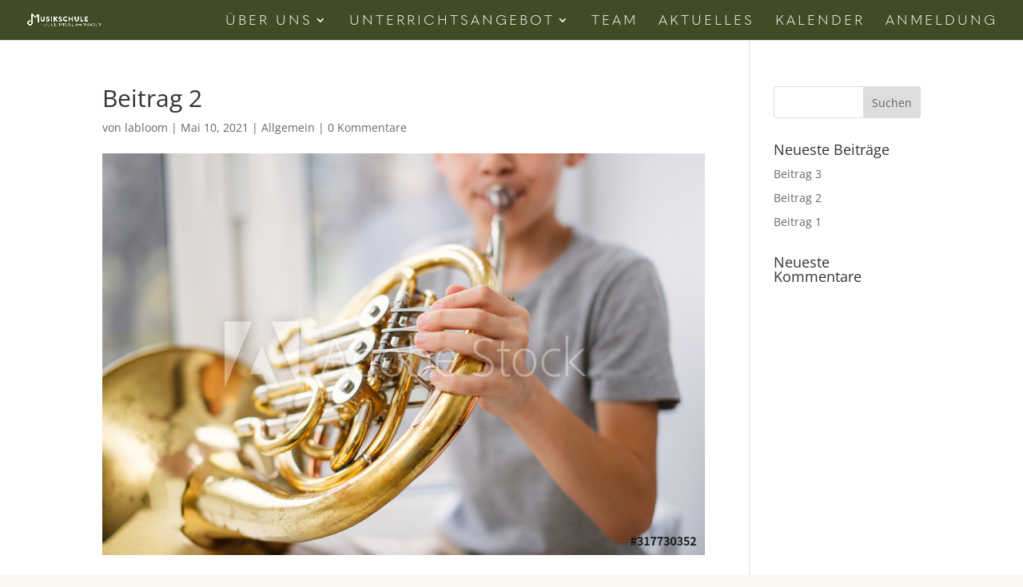

--- FILE ---
content_type: text/css
request_url: https://www.musikschule-heiligenkreuz.at/wp-content/et-cache/207/et-core-unified-tb-132-deferred-207.min.css?ver=1759884232
body_size: -9
content:
@font-face{font-family:"Quasimoda";font-display:swap;src:url("https://www.musikschule-heiligenkreuz.at/wp-content/uploads/et-fonts/Quasimoda-Light.ttf") format("truetype")}

--- FILE ---
content_type: application/javascript; charset=utf-8
request_url: https://cs.iubenda.com/cookie-solution/confs/js/83055331.js
body_size: -289
content:
_iub.csRC = { showBranding: false, publicId: 'a0a67455-6db6-11ee-8bfc-5ad8d8c564c0', floatingGroup: false };
_iub.csEnabled = true;
_iub.csPurposes = [2,4,1];
_iub.cpUpd = 1630934206;
_iub.csT = 0.025;
_iub.googleConsentModeV2 = true;
_iub.totalNumberOfProviders = 2;
